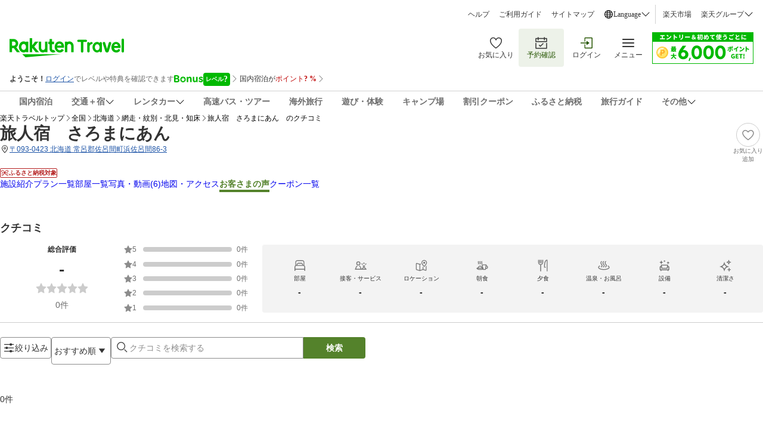

--- FILE ---
content_type: application/javascript
request_url: https://trv.r10s.jp/share/rtl/webcomponents/icons/new-window-outline-icon-DEItdm6w.js
body_size: 782
content:
class NewWindowOutlineIcon extends HTMLElement{defaultSize="16";_width=this.getAttribute("width")||this.defaultSize;_height=this.getAttribute("height")||this.defaultSize;constructor(){super(),this.attachShadow({mode:"open"})}connectedCallback(){this.render()}static get observedAttributes(){return["width","height"]}attributeChangedCallback(t,e,i){if(e!==i){switch(t){case"width":this._width=i||this.defaultSize;break;case"height":this._height=i||this.defaultSize}this.render()}}createStyles(){const t=document.createElement("style");return t.textContent=`\n      .container {\n        width: ${this._width}px;\n        height: ${this._height}px;\n      }\n    `,t}createContainer(){const t=document.createElement("div");return t.className="container",t}createSVG(){const t=document.createElementNS("http://www.w3.org/2000/svg","svg");t.setAttribute("width",this._width),t.setAttribute("height",this._height),t.setAttribute("viewBox","0 0 16 16"),t.setAttribute("fill","none");const e=document.createElementNS("http://www.w3.org/2000/svg","path");return e.setAttribute("fill-rule","evenodd"),e.setAttribute("clip-rule","evenodd"),e.setAttribute("d","M14 4H5V3H14V4ZM14 9.5H5V5H14V9.5ZM5 2H14C14.552 2 15 2.448 15 3V9.5C15 10.052 14.552 10.5 14 10.5H5C4.448 10.5 4 10.052 4 9.5V3C4 2.448 4.448 2 5 2ZM2 13H11V11.5H12V13C12 13.552 11.552 14 11 14H2C1.448 14 1 13.552 1 13V6.5C1 5.948 1.448 5.5 2 5.5H3V6.5H2V13Z"),e.setAttribute("fill","currentColor"),t.appendChild(e),t}render(){if(!this.shadowRoot)return;for(;this.shadowRoot.firstChild;)this.shadowRoot.removeChild(this.shadowRoot.firstChild);this.shadowRoot.appendChild(this.createStyles());const t=this.createContainer();t.appendChild(this.createSVG()),this.shadowRoot.appendChild(t)}}customElements.define("new-window-outline-icon",NewWindowOutlineIcon);

--- FILE ---
content_type: image/svg+xml
request_url: https://trvimg.r10s.jp/share/common/header/images/icon_rakuten_exclusive_outline.svg
body_size: 354
content:
<svg width="24" height="24" viewBox="0 0 24 24" fill="none" xmlns="http://www.w3.org/2000/svg">
<g id="Rakuten Exclusive / Outlined">
<g id="Vector">
<path d="M5.92161 22.7022L3 20.25H23.4884L5.92161 22.7022Z" fill="#333333"/>
<path d="M9.22826 18.75V13.4016H11.5102L15.4632 18.75H19.5L14.7265 12.2942C16.2118 11.2111 17.1881 9.44656 17.1881 7.44471C17.1881 4.16508 14.5588 1.5 11.3305 1.5H6V18.75H9.22826ZM9.22826 4.77963H11.3305C12.7799 4.77963 13.9658 5.97831 13.9658 7.45079C13.9658 8.92328 12.7799 10.128 11.3305 10.128H9.22826V4.77354V4.77963Z" fill="#333333"/>
</g>
</g>
</svg>
